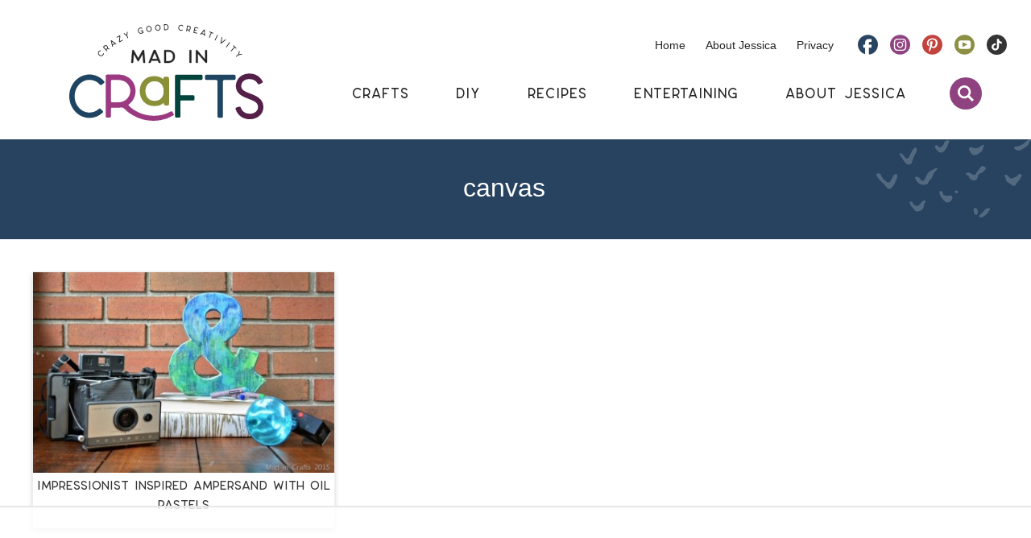

--- FILE ---
content_type: text/html
request_url: https://api.intentiq.com/profiles_engine/ProfilesEngineServlet?at=39&mi=10&dpi=936734067&pt=17&dpn=1&iiqidtype=2&iiqpcid=6646d074-1283-4e0a-99e4-dd23aec1d2e7&iiqpciddate=1767326573021&pcid=aa423713-0fc1-44df-a7d9-f58e7891ab5b&idtype=3&gdpr=0&japs=false&jaesc=0&jafc=0&jaensc=0&jsver=0.33&testGroup=A&source=pbjs&ABTestingConfigurationSource=group&abtg=A&vrref=https%3A%2F%2Fmadincrafts.com%2Ftag%2Fcanvas%2F
body_size: 53
content:
{"abPercentage":97,"adt":1,"ct":2,"isOptedOut":false,"data":{"eids":[]},"dbsaved":"false","ls":true,"cttl":86400000,"abTestUuid":"g_1518b82f-0188-4c1f-a161-3f7139cea15c","tc":9,"sid":570865653}

--- FILE ---
content_type: image/svg+xml
request_url: https://madincrafts.com/wp-content/themes/pmd-madcraft/images/facebook.svg
body_size: -89
content:
<svg id="Layer_1" data-name="Layer 1" xmlns="http://www.w3.org/2000/svg" viewBox="0 0 61.15 59.889"><defs><style>.cls-1{fill:#294461;}</style></defs><path class="cls-1" d="M1921.813,216.947a29.987,29.987,0,0,1,2.78,59.888V255.943h7.644l1.137-9.176h-8.781v-4.216a6.912,6.912,0,0,1,.379-2.789,3.733,3.733,0,0,1,3.158-1.241H1933v-8.927h-8.4a14.293,14.293,0,0,0-5.306.93c-3.791,1.426-5.749,5.022-5.749,10.726v5.517h-5.5v9.176h5.5v19.9a30.216,30.216,0,0,1-22.3-28.952C1891.238,230.276,1904.883,217.009,1921.813,216.947Z" transform="translate(-1891.238 -216.947)"/></svg>

--- FILE ---
content_type: image/svg+xml
request_url: https://madincrafts.com/wp-content/themes/pmd-madcraft/images/search2.svg
body_size: -220
content:
<svg id="Layer_1" data-name="Layer 1" xmlns="http://www.w3.org/2000/svg" viewBox="0 0 24 24"><defs><style>.cls-1{fill:#fff;}</style></defs><path class="cls-1" d="M24.353,22l-2.521,2.521-6.1-6.1a9.819,9.819,0,1,1,4.247-8.088,9.742,9.742,0,0,1-1.727,5.544ZM10.169,3.781A6.54,6.54,0,1,0,16.7,10.332,6.544,6.544,0,0,0,10.169,3.781Z" transform="translate(-0.353 -0.516)"/></svg>

--- FILE ---
content_type: image/svg+xml
request_url: https://madincrafts.com/wp-content/themes/pmd-madcraft/images/tiktok.svg
body_size: 1
content:
<svg id="Layer_1" data-name="Layer 1" xmlns="http://www.w3.org/2000/svg" viewBox="0 0 59.5 59.5"><defs><style>.cls-1{fill:#343434;}</style></defs><path class="cls-1" d="M2069.319,451.686a29.75,29.75,0,1,0,29.75,29.75A29.753,29.753,0,0,0,2069.319,451.686Zm14.925,22.762v4.029a14.06,14.06,0,0,1-8.6-2.923l.029,12.4a10.387,10.387,0,0,1-3.116,7.391,10.606,10.606,0,0,1-5.923,2.962,10.89,10.89,0,0,1-1.6.118,10.634,10.634,0,0,1-6.52-2.2,10.888,10.888,0,0,1-1-.875,10.426,10.426,0,0,1-.47-14.375,10.636,10.636,0,0,1,7.993-3.575,11.029,11.029,0,0,1,1.6.118v5.633a5.018,5.018,0,0,0-4.161,9.071,5.029,5.029,0,0,0,7.61-4.306l.007-8.3V464.448h5.547a8.564,8.564,0,0,0,3.42,6.779,8.56,8.56,0,0,0,5.172,1.728h.016v1.494Z" transform="translate(-2039.569 -451.686)"/></svg>

--- FILE ---
content_type: image/svg+xml
request_url: https://madincrafts.com/wp-content/themes/pmd-madcraft/images/accent6.svg
body_size: 2902
content:
<svg id="Layer_1" data-name="Layer 1" xmlns="http://www.w3.org/2000/svg" viewBox="0 0 410.56 207.907"><defs><style>.cls-1{opacity:0.2;}.cls-2{fill:#fff;}</style></defs><g class="cls-1"><path class="cls-2" d="M2109.179,810.561a15.022,15.022,0,0,1-.934,4.288c-.686,1.534-1.332,3.08-1.969,4.628-1.157,2.813-2.284,5.637-3.56,8.418a58.346,58.346,0,0,1-4.707,8.529c-1.584,2.33-3.347,4.852-6.093,6.409a8.936,8.936,0,0,1-7.187.859c-2.855-.963-4.241-3.135-5.633-5.218a53.5,53.5,0,0,0-6.3-7.744c-2.261-2.3-4.954-4.277-7.255-6.545a56.089,56.089,0,0,1-6.082-7.377c-1.743-2.428-3.755-4.835-5.261-7.36-1.3-2.18-1.361-4.756,1.336-6.28,2.177-1.23,5.04-.388,6.929.829,2.743,1.77,3.879,4.606,5.113,7.158a30.4,30.4,0,0,0,5.293,7.723,42.191,42.191,0,0,0,7.151,6.025c1.761,1.179,4.246,2.7,6.684,2.053,2.986-.788,4.416-4.017,5.595-6.08,1.941-3.393,3.768-6.836,5.585-10.273,1.22-2.3,3.263-5.907,7.008-5.735,3.972.183,3.932,3.265,4.288,5.693C2109.022,811.625,2108.852,808.331,2109.179,810.561Z" transform="translate(-2053.327 -712.207)"/><path class="cls-2" d="M2178.021,833.085c-7.593.642-13.27-4.275-16.922-9.075a48.042,48.042,0,0,1-4.849-8.043c-1.07-2.185-.024-4.543,3.314-4.334a14.7,14.7,0,0,1,7.792,2.864c2.243,1.772,2.755,4.174,4.467,6.2a5.408,5.408,0,0,0,7.073,1.059c1.927-1.422,2.739-4.146,3.866-6a56,56,0,0,0,4.739-9.111,17.94,17.94,0,0,1,4.708-6.9c4.849-4.458,11.826-6.474,17.232-10.318a4.353,4.353,0,0,1,3.292-1.153,2.511,2.511,0,0,1,2.1,2.64c-.268,2.265-2.944,4.148-4.479,5.884a47.711,47.711,0,0,0-9.1,16.563,9.236,9.236,0,0,1-2.55,4.271,46.364,46.364,0,0,0-4.078,3.635c-1.961,2.315-2.488,5.091-4.011,7.569-2.511,4.085-7.516,4.271-12.6,4.253C2173.334,833.481,2187.493,833.117,2178.021,833.085Z" transform="translate(-2053.327 -712.207)"/><path class="cls-2" d="M2160.78,739.634c.2,5.681-4.035,10.8-6.6,15.89a81.434,81.434,0,0,0-5.859,16.168c-1.074,4.062-3.846,8.074-9.749,7.736-5.6-.319-8.809-5.433-11.4-8.827-3.948-5.159-7.475-10.528-11.088-15.844-1-1.467-2.421-5.367,1.031-5.58,2.836-.176,5.639,2.7,7.233,4.287a35.421,35.421,0,0,1,4.5,5.677c1,1.511,2.187,3.161,4.338,3.7,2.218.555,4.9-.036,6.156-1.659,1.146-1.481,1.233-3.337,1.918-4.961,1.325-3.138,3.177-6.191,4.77-9.247s2.984-6.356,5.438-9.055c1.353-1.49,2.835-3.974,5.564-3.607,3.34.449,3.554,3.128,3.748,5.322C2160.891,742.817,2160.625,737.881,2160.78,739.634Z" transform="translate(-2053.327 -712.207)"/><path class="cls-2" d="M2418.22,836.082a6.657,6.657,0,0,1-2.887-1.022q-1.894-1.235-3.791-2.468c-2.367-1.545-4.726-3.1-7.053-4.681-2-1.361-4.743-2.742-5.892-4.695-1.1-1.861-1.062-4.042-1.529-6.039a19.008,19.008,0,0,0-2.47-5.937c-.978-1.545-1.229-3.379.945-4.35s5.06.228,6.605,1.536c1.48,1.255,2.178,2.95,3.4,4.351a10.161,10.161,0,0,0,4.959,3.319,8.973,8.973,0,0,0,5.748-.806c3.909-1.714,8.315-3.388,11.367-6.072,1.477-1.3,2.2-3.278,3.965-4.322a5.662,5.662,0,0,1,5.4.286c4.709,2.476.807,7.136-.881,10.172a47.293,47.293,0,0,1-4.452,6.8c-1.47,1.824-3.213,3.487-4.753,5.27a21.545,21.545,0,0,0-3.519,6.008c-.779,1.812-2.871,2.69-5.168,2.648C2417.7,835.982,2421.019,836.133,2418.22,836.082Z" transform="translate(-2053.327 -712.207)"/><path class="cls-2" d="M2344.3,789.473a10.086,10.086,0,0,1-1.736,2.882c-.873.914-1.676,1.871-2.486,2.821a29.8,29.8,0,0,1-4.82,4.817,15.653,15.653,0,0,1-3.174,1.833c-1.323.567-2.8.841-4.088,1.461a8.34,8.34,0,0,0-4.253,4.537c-.922,2.4-.576,4.952-1.729,7.315a12.231,12.231,0,0,1-5.207,5.349c-4.557,2.423-10.208.42-13.733-2.417a9.026,9.026,0,0,1-3.471-5.439,5.691,5.691,0,0,0-3.718-4.463c-2.106-.892-5.208-1.166-4.944-3.671.26-2.457,3.35-3.849,6.117-4.028,6.271-.407,9.1,5.483,14.692,6.636,4.674.964,6.633-4.433,8.225-6.9,1.683-2.608,3.773-5.024,5.735-7.5,1.006-1.267,1.984-2.551,2.856-3.883a41.765,41.765,0,0,1,2.188-3.658c3.91-4.816,12.491.044,13.546,4.3C2343.945,790.19,2343.507,786.274,2344.3,789.473Z" transform="translate(-2053.327 -712.207)"/><path class="cls-2" d="M2313.734,754.374c-1.818-.514-3.331-.6-4.837-1.7a24.423,24.423,0,0,1-4.181-3.869,24.728,24.728,0,0,1-4.964-9.448c-.433-1.536-.983-3.112.418-4.43,1.274-1.2,3.438-1.622,5.319-1.658,2.17-.042,3.9,1.33,5.86,1.958a17.386,17.386,0,0,0,5.975.858,19.753,19.753,0,0,0,10.443-3.89,37.309,37.309,0,0,1,5.227-3.589c1.335-.642,3.825-2.324,5.44-1.583,2.06.948-.044,3.3-.484,4.509a47.087,47.087,0,0,0-1.433,5.971,14.394,14.394,0,0,1-4.1,6.908,38.834,38.834,0,0,1-8.933,6.7c-2.825,1.564-6.235,3.157-9.746,3.26C2312.856,754.126,2321.458,754.148,2313.734,754.374Z" transform="translate(-2053.327 -712.207)"/><path class="cls-2" d="M2161.868,904.123c-2.047-.051-4.475-.305-5.7-1.806-1.259-1.54-2.221-3.223-3.548-4.744-2.7-3.093-5.8-5.989-7.895-9.4a31.068,31.068,0,0,1-2.382-5.556c-.639-1.7-1.182-3.663,1.132-4.671,2.6-1.13,4.5.295,5.638,2.117,1.1,1.771,1.713,3.593,3.256,5.183,2.64,2.72,7.284,5.387,11.591,3.521,2.288-.992,3.881-2.847,5.428-4.476,1.729-1.82,3.358-3.7,5.032-5.555,1.32-1.463,2.661-3.269,4.823-3.989,2.115-.7,4.226,0,4.841,1.793.719,2.088-1.292,3.475-2.341,5.245a20.445,20.445,0,0,0-2.266,6.026c-.477,2.129-.509,4.368-1.188,6.458a11.863,11.863,0,0,1-3.473,5.023,19.269,19.269,0,0,1-12.943,4.832C2159.534,904.065,2169.351,904.32,2161.868,904.123Z" transform="translate(-2053.327 -712.207)"/><path class="cls-2" d="M2247,717.212c-3.2,7.494-5.313,15.39-10.169,22.35-2.113,3.028-4.733,6.354-9.032,7.49a11.64,11.64,0,0,1-9.932-2.088c-3.569-2.719-6.022-6.869-8.159-10.388-.849-1.4-1.579-3.049-.766-4.576a4.85,4.85,0,0,1,4.814-2.148c4.076.714,4.393,6.816,9.437,5.512a13.564,13.564,0,0,0,5.11-3.2,16.2,16.2,0,0,0,3.537-4.071c1.908-3.285,1.131-7.081,5.228-9.377,2.463-1.38,9.373-3.414,9.932.5C2243.169,726.173,2246.757,715.518,2247,717.212Z" transform="translate(-2053.327 -712.207)"/><path class="cls-2" d="M2255.318,867.355c.1,3.146-1.841,6.282-4.26,8.656-2.35,2.306-6.018,4.634-9.952,4.154-4.066-.5-7.2-4.095-9.647-6.5A39.22,39.22,0,0,1,2225.3,866a40.246,40.246,0,0,1-3.933-9.078c-.84-2.749-1.948-6.633,3.078-6.849a5.693,5.693,0,0,1,4.9,2.35c.885,1.252.352,2.75.562,4.135.464,3.058,3.193,4.149,6.538,4.951a24.616,24.616,0,0,0,6.983,1.106c2.25-.112,4.136-1.24,6.359-1.341,4.121-.186,5.449,3.357,5.534,6.083C2255.472,872.268,2255.165,862.5,2255.318,867.355Z" transform="translate(-2053.327 -712.207)"/><path class="cls-2" d="M2430.808,741.892a15.114,15.114,0,0,1-10.045-3.945c-2.348-2.074-2.082-5.374,1.486-6.359a40.2,40.2,0,0,1,4.853-.688,36.955,36.955,0,0,0,5.655-1.282,39.029,39.029,0,0,0,10.107-4.914,71.477,71.477,0,0,0,8.512-7.029c2.272-2.09,5.636-5.271,9.349-5.463,1.58-.081,3.7.712,3.035,2.265-.288.663-1.231,1.194-1.762,1.738a14.659,14.659,0,0,0-1.859,2.356c-1.821,2.854-2,6.359-4.142,9.036a25.021,25.021,0,0,1-5.362,4.459c-2.1,1.462-4.234,2.882-6.39,4.285-2.124,1.381-4.215,2.9-6.47,4.134a14.191,14.191,0,0,1-6.967,1.407C2428.111,741.89,2433.474,741.918,2430.808,741.892Z" transform="translate(-2053.327 -712.207)"/><path class="cls-2" d="M2331.54,920.114c-2.493-.105-4.8-1-5.317-3.159-.558-2.324,2.606-3.709,4.281-5.217,4.081-3.673,7.014-8.035,10.8-11.893a13.96,13.96,0,0,1,6.213-3.919c2.371-.658,5.758-1.141,7.221,1.01,1.31,1.924-1.636,4.383-2.793,5.939-1.737,2.335-3.449,4.684-5.276,6.976a29.8,29.8,0,0,1-6.539,6.6,26.8,26.8,0,0,1-8.585,3.659C2329.252,920.018,2336.023,919.025,2331.54,920.114Z" transform="translate(-2053.327 -712.207)"/><path class="cls-2" d="M2322.781,905.522a15.873,15.873,0,0,1-1.274,5.28c-.588,1.081-2.086,3.133-3.863,2.634-1.7-.476-2.839-2.312-3.554-3.516a17.061,17.061,0,0,1-2.219-6.577c-.281-2.21-.372-4.984.69-7.08a4.037,4.037,0,0,1,5.562-1.287c1.77,1.026,2.662,3,3.323,4.6a15.879,15.879,0,0,1,1.335,5.947C2322.357,908.14,2322.775,902.253,2322.781,905.522Z" transform="translate(-2053.327 -712.207)"/><path class="cls-2" d="M2270.35,852.624c-.326,2.086-2.06,3.478-4.731,2.988-2.487-.455-4.26-2.079-4.187-4.188s2.222-3.158,4.659-2.935c2.759.253,4.26,1.952,4.259,4.135C2270.025,854.705,2270.351,850.185,2270.35,852.624Z" transform="translate(-2053.327 -712.207)"/></g></svg>

--- FILE ---
content_type: text/plain; charset=utf-8
request_url: https://ads.adthrive.com/http-api/cv2
body_size: 4192
content:
{"om":["01x8l5qr","021u327u","07qjzu81","09fxihtf","0d9160c3-7424-466b-a0e8-0741bb54b8b2","0gpaphas","0sm4lr19","0wh4xa8n","1","1007_3i2ay437","1029_9m0ajsmk","1029_a3f4g749","1029_dfomfc7l","1029_disy356v","1029_h7w0s8xv","1029_jgzurljh","1029_r2owmx39","1029_tb95u9ny","1029_wnj7sgch","110_576857699833602496","11142692","11509227","1185:1609898140","11896988","12123650","12124281","12136802","12139138","12139147","124843_7","124844_16","125214_6","125216_6","1610306283","17_24767562","1cmuj15l","1kpjxj5u","1r7rfn75","2009p7wr","202430_200_EAAYACog7t9UKc5iyzOXBU.xMcbVRrAuHeIU5IyS9qdlP9IeJGUyBMfW1N0_","206_262592","20j1xtjb","2132:43435717","2132:45603137","2179:581953605305807981","2249:553781814","2249:553782314","2249:696660735","2307:01x8l5qr","2307:0wh4xa8n","2307:2009p7wr","2307:3o9hdib5","2307:5ykyndnm","2307:6wbm92qr","2307:7o1v5f83","2307:cuudl2xr","2307:cv2huqwc","2307:cymho2zs","2307:gr5ebkbl","2307:hq1lgid0","2307:iv075zbz","2307:jrqswq65","2307:kf4dd8e6","2307:ouycdkmq","2307:quk7w53j","2307:ubjltf5y","2307:zl4jfyt5","2307:zt1eayte","2307:zu18zf5y","2409_25495_176_CR52092921","2409_25495_176_CR52092956","2409_25495_176_CR52141674","2409_25495_176_CR52153849","2409_25495_176_CR52186411","2409_91366_409_216494","24594062","25048612","25048614","25048618","25048620","25_13mvd7kb","25_1q26ddsf","25_52qaclee","25_53v6aquw","25_65vkmfz1","25_67lvjel9","25_8b5u826e","25_9m0ajsmk","25_bbcfdfhy","25_disy356v","25_eqfoi27l","25_ffnlozl7","25_fqlrg1ky","25_hueqprai","25_ib7yj9pz","25_j9pn9mau","25_jgzurljh","25_lp1gv88s","25_lwc1v8la","25_ni44tv5u","25_otmpulbi","25_r2owmx39","25_sgaw7i5o","25_tb95u9ny","25_ti0s3bz3","25_utberk8n","25_ybpe6t9k","25_yi6qlg3p","25_ztlksnbe","26210676","2715_9888_262594","2760:176_CR52092921","2760:176_CR52153848","2760:176_CR52153849","2760:176_CR52186411","2760:176_CR52186412","2760:176_CR52188001","28152873","29127984","29246398","29257601","29414696","29414711","2974:7799210","2974:8124925","2974:8154407","2nnhfnl4","303f7fbf-aa26-4596-8fa9-368b68ad244b","33419374","33604871","3490:CR52092919","3490:CR52092921","3490:CR52175340","3490:CR52178315","3490:CR52178316","3490:CR52186411","3490:CR52186412","3490:CR52190519","3565c50e-210e-4d26-9501-e34fa8cd4b42","35e0p0kr","3658_21920_vosqszns","3658_26587_0wh4xa8n","3658_26587_T26165990","3658_590920_vzfpairj","3658_87164_zl4jfyt5","381513943572","39724743","3LMBEkP-wis","3ec36ae4-9009-4118-a489-e15c0140c5ae","3ht3x9kw","3i2ay437","3o9hdib5","3ojohq18","409_189397","409_192565","409_216406","409_216416","409_220169","409_223589","409_225990","409_226322","409_226326","409_226332","409_227223","409_230717","40e99f70-c9d7-4d94-b129-a39119434c79","428ouefm","44228426","45152596","458901553568","46_12123650","485027845327","49065887","49i1fha2","4aqwokyz","4b5e88ef-233d-4629-902e-1328a7afc019","4evupkbi","4fk9nxse","4qxmmgd2","4zai8e8t","52136747","521_425_203620","521_425_203621","521_425_203623","521_425_203624","521_425_203692","521_425_203708","521_425_203877","521_425_203892","521_425_203893","521_425_203897","521_425_203946","522_119_6100001","53214401","53v6aquw","5510:1cmuj15l","5510:cymho2zs","5510:gr5ebkbl","5510:ouycdkmq","5510:quk7w53j","55116643","55116649","5532:553781814","5532:553782314","5532:696659754","5532:696660735","555_165_785326944648","5563_66529_OADD2.7353040902703_13KLDS4Y16XT0RE5IS","5563_66529_OADD2.7353040902704_12VHHVEFFXH8OJ4LUR","5563_66529_OAIP.1c76eaab97db85bd36938f82604fa570","55726194","557_409_220344","557_409_220348","557_409_220354","557_409_223589","557_409_228348","557_409_228349","557_409_228350","557_409_228363","557_409_230714","55826909","558_93_5ykyndnm","558_93_szkvoo3x","560_74_17893789","565599504","56635908","56706675","5670:8124927","56861790","5700:553781814","5926504433","598359809892","5df4e181-35fe-4521-bcfd-cb6d6272d268","5jfygdez","5ykyndnm","6026534513","6026534519","6026576299","603485497","61085224","61593903","61916211","61916223","61916225","61916229","61932284","61932920","61932925","61932933","61932938","61932957","61961830","622926929","626973455","62797253","628013471","628013474","628153170","628153173","628222860","628359076","628444259","628444433","628444439","628456307","628456313","628456382","628622163","628622166","628622172","628622241","628622244","628622247","628622250","628683371","628687043","628687157","628687463","628803013","628841673","629007394","629009180","629167998","629168001","629168010","629168565","629171196","629171202","629803897","641913066","659216891404","659713728691","678363109","683692339","683738007","683738706","684137347","684141613","688078501","695879875","696332890","697189963","697486204","699812344","699812857","699813340","699824707","6mrds7pc","6tj9m7jw","6wbm92qr","700109391","700109393","701016376","701817881","701838252","701841418","728305325415","7414_121891_6200711","7799210","784880274628","784880274655","784880276395","786935973586","790703534087","7969_149355_43435717","7ca6303e-9742-4991-8d85-624e3e0a7881","7cmeqmw8","7e1f8506-efcb-4e87-9087-8831f03b111a","7pzlveuk","7qevw67b","7s82759r","8124925","8124927","81407367","8152859","8152878","8152879","8337fa2b-3c56-4de4-a8aa-d56fc229614c","8b5u826e","8iqvvc5u","8qepm9rj","8tcbo60v","9057/1ed2e1a3f7522e9d5b4d247b57ab0c7c","936b2d50-0538-46ea-a345-8d7ef17e0167","93_1cmuj15l","93_34eys5wu","93_4fk9nxse","93_k6mxdk4o","93_kf4dd8e6","93_ouycdkmq","93_quk7w53j","93_zl4jfyt5","9cnmohnn","9rr0nhb7","9w5l00h3","FjHk_zt90Qg","FrzJkSijrAk","HFN_IsGowZU","Jj1pqTXGkjY","M3wrjfu1ync","NbIJQmcQ6AI","a0oxacu8","a3fs8a8c","a3wsgkv3","a7d21814-c37a-4bdd-a004-21327842797f","a843e402-6133-47cd-a06c-4d2818c828e0","b0640d5f-5165-4942-b40e-5353efc74a7f","b14aa964-def1-4e70-8e70-2be5b0b1b569","b51e48e9-69f0-456c-bb5d-10f175cdef86","bdvl0n5e","bj4kmsd6","bpecuyjx","cr-97pzzgzrubqk","cuudl2xr","cv2huqwc","cymho2zs","d4cs85q7","djmuaamh","dpjydwun","dzn3z50z","e1d7aca9-a6f0-4bd7-ad37-a73fadbae415","e7fd69ee-9b0d-44d7-9ed8-f15625306f92","eu7e5f0l","evhzfywe","f3h9fqou","f4mzy3ym","fb63vvou","gr5ebkbl","hbewsx5b","hq1lgid0","iv075zbz","jci9uj40","jk2989x63yf","jk9x63yf","jnn8cnz2","jrqswq65","jy61oxfj","k1mcz4wq","k91k5sw2","kdhc7l4k","kecbwzbd","kf4dd8e6","kk5768bd","knoebx5v","kxwn3npu","kzkqnkpi","l0qkeplj","lmi8pfvy","lqiw3pif","lxf6ue2i","m8bu8w55","mmr74uc4","mohri2dm","mznp7ktv","nz2fsffg","o5xj653n","ofpwho6l","oj70mowv","op9gtamy","ouycdkmq","p0noqqn9","pefxr7k2","pil09nx4","poc1p809","pzgycrjs","q1tdTfCk8Lw","q5bj4mn7","q9I-eRux9vU","qM1pWMu_Q2s","qppjk2r4","qqvgscdx","quk7w53j","qxyyieje","rghuhfhl","rk5pkdan","rrlikvt1","scpvMntwtuw","sdeo60cf","srkjtbx2","sv1ilxxi","swi09btj","ti0s3bz3","u3i8n6ef","ubjltf5y","ujl9wsn7","utberk8n","uwon4xgh","uykfdhoc","vosqszns","wf9qekf0","x61c6oxa","x716iscu","xdaezn6y","yi6qlg3p","zl2984jfyt5","zl4jfyt5","zu18zf5y","zwzjgvpw","7979132","7979135"],"pmp":[],"adomains":["1md.org","a4g.com","about.bugmd.com","acelauncher.com","adameve.com","adelion.com","adp3.net","advenuedsp.com","aibidauction.com","aibidsrv.com","akusoli.com","allofmpls.org","arkeero.net","ato.mx","avazutracking.net","avid-ad-server.com","avid-adserver.com","avidadserver.com","aztracking.net","bc-sys.com","bcc-ads.com","bidderrtb.com","bidscube.com","bizzclick.com","bkserving.com","bksn.se","brightmountainads.com","bucksense.io","bugmd.com","ca.iqos.com","capitaloneshopping.com","cdn.dsptr.com","clarifion.com","cotosen.com","cs.money","cwkuki.com","dallasnews.com","dcntr-ads.com","decenterads.com","derila-ergo.com","dhgate.com","dhs.gov","digitaladsystems.com","displate.com","doyour.bid","dspbox.io","envisionx.co","ezmob.com","fmlabsonline.com","g123.jp","g2trk.com","gadgetslaboratory.com","gadmobe.com","getbugmd.com","goodtoknowthis.com","gov.il","grosvenorcasinos.com","guard.io","hero-wars.com","holts.com","howto5.io","http://bookstofilm.com/","http://countingmypennies.com/","http://fabpop.net/","http://folkaly.com/","http://gameswaka.com/","http://gowdr.com/","http://gratefulfinance.com/","http://outliermodel.com/","http://profitor.com/","http://tenfactorialrocks.com/","http://trace-eu.mediago.io/","http://vovviral.com/","https://instantbuzz.net/","https://www.royalcaribbean.com/","ice.gov","imprdom.com","justanswer.com","liverrenew.com","longhornsnuff.com","lovehoney.com","lowerjointpain.com","lymphsystemsupport.com","meccabingo.com","media-servers.net","medimops.de","miniretornaveis.com","mobuppsrtb.com","motionspots.com","mygrizzly.com","myiq.com","myrocky.ca","national-lottery.co.uk","nbliver360.com","ndc.ajillionmax.com","nibblr-ai.com","niutux.com","nordicspirit.co.uk","notify.nuviad.com","notify.oxonux.com","own-imp.vrtzads.com","paperela.com","parasiterelief.com","peta.org","pfm.ninja","pixel.metanetwork.mobi","pixel.valo.ai","plannedparenthood.org","plf1.net","plt7.com","pltfrm.click","printwithwave.co","privacymodeweb.com","rangeusa.com","readywind.com","reklambids.com","ri.psdwc.com","royalcaribbean.com","royalcaribbean.com.au","rtb-adeclipse.io","rtb-direct.com","rtb.adx1.com","rtb.kds.media","rtb.reklambid.com","rtb.reklamdsp.com","rtb.rklmstr.com","rtbadtrading.com","rtbsbengine.com","rtbtradein.com","saba.com.mx","securevid.co","seedtag.com","servedby.revive-adserver.net","shift.com","simple.life","smrt-view.com","swissklip.com","taboola.com","tel-aviv.gov.il","temu.com","theoceanac.com","track-bid.com","trackingintegral.com","trading-rtbg.com","trkbid.com","truthfinder.com","unoadsrv.com","usconcealedcarry.com","uuidksinc.net","vabilitytech.com","vashoot.com","vegogarden.com","viewtemplates.com","votervoice.net","vuse.com","waardex.com","wapstart.ru","wdc.go2trk.com","weareplannedparenthood.org","webtradingspot.com","www.royalcaribbean.com","xapads.com","xiaflex.com","yourchamilia.com"]}

--- FILE ---
content_type: image/svg+xml
request_url: https://madincrafts.com/wp-content/themes/pmd-madcraft/images/pinterest.svg
body_size: 256
content:
<svg id="Layer_1" data-name="Layer 1" xmlns="http://www.w3.org/2000/svg" viewBox="0 0 61.149 59.951"><defs><style>.cls-1{fill:#c2423c;}</style></defs><path class="cls-1" d="M1990.781,451.143a30.109,30.109,0,0,1,30.576,29.944c0,16.553-13.646,30.006-30.576,30.006s-30.574-13.453-30.574-30.006C1960.207,464.472,1973.852,451.205,1990.781,451.143Zm-5.243,45.505a62.581,62.581,0,0,0,2.085-8.06,21.739,21.739,0,0,1,2.654,1.736,5.537,5.537,0,0,0,2.968.93c4.675.249,8.212-1.487,10.614-5.517a18.7,18.7,0,0,0,2.715-12.834,11.421,11.421,0,0,0-6.128-8.989,19.957,19.957,0,0,0-11.938-2.108,15.4,15.4,0,0,0-9.666,4.278,13.609,13.609,0,0,0-4.611,9.609v.93a12.765,12.765,0,0,0,1.389,5.58,6.521,6.521,0,0,0,4.549,3.1c1.011-1.736,1.263-3.162.379-3.906a4.406,4.406,0,0,1-1.327-2.976,10.262,10.262,0,0,1,1.2-7,12.459,12.459,0,0,1,4.99-4.712,12.31,12.31,0,0,1,6.759-1.364,10.25,10.25,0,0,1,6.444,2.914,8.919,8.919,0,0,1,2.211,5.332,16.482,16.482,0,0,1-.442,6.571,15.076,15.076,0,0,1-3.159,5.394c-1.326,1.488-2.969,1.736-5.054,1.364-1.894-.31-2.843-1.24-2.716-2.79a24.871,24.871,0,0,1,1.011-4.9c.442-1.8,1.011-3.534,1.264-5.145.189-1.613-.253-2.79-1.9-3.349-2.527-.929-4.422,0-5.5,2.853a8.281,8.281,0,0,0,.064,7.253,95.537,95.537,0,0,1-2.464,10.229,27.3,27.3,0,0,0-.632,11.47A11.428,11.428,0,0,0,1985.538,496.648Z" transform="translate(-1960.207 -451.142)"/></svg>

--- FILE ---
content_type: image/svg+xml
request_url: https://madincrafts.com/wp-content/themes/pmd-madcraft/images/instagram.svg
body_size: 438
content:
<svg id="Layer_1" data-name="Layer 1" xmlns="http://www.w3.org/2000/svg" viewBox="0 0 61.149 59.89"><defs><style>.cls-1{fill:#904381;}</style></defs><path class="cls-1" d="M1950.348,451.143a30.057,30.057,0,0,1,30.575,29.882c0,16.615-13.646,30.006-30.575,30.006s-30.574-13.391-30.574-30.006S1933.418,451.143,1950.348,451.143Zm-18.888,33.974c0,1.426.126,2.79.19,4.154a10.593,10.593,0,0,0,10.423,10.167c1.327.062,2.779.124,4.17.124h4.168c1.326,0,2.716.124,4.169,0,1.39-.062,2.843-.062,4.232-.124a10.051,10.051,0,0,0,7.139-3.038,9.784,9.784,0,0,0,3.158-7.129c.127-2.666.19-5.456.19-8.246s-.126-5.58-.19-8.246a9.649,9.649,0,0,0-3.158-7.129,9.807,9.807,0,0,0-7.139-2.976c-1.515-.062-2.9-.124-4.358-.124h-8.338c-1.454,0-2.843.124-4.233.124a10.208,10.208,0,0,0-7.075,2.914,10.412,10.412,0,0,0-3.158,7.067c-.064,1.241-.064,2.666-.19,4.092-.063,1.3-.063,2.728-.063,4.154S1931.46,483.691,1931.46,485.117Zm3.6-12.338a7.825,7.825,0,0,1,2.085-4.835,8.074,8.074,0,0,1,4.927-1.984c1.2-.062,2.589.062,3.917-.062,1.453-.062,2.842-.062,4.3-.062s2.842.062,4.232.062c1.453,0,2.78,0,4.043.062a7.532,7.532,0,0,1,5.054,2.108,7.179,7.179,0,0,1,2.084,4.9c.127,2.418.19,5.084.19,8.06,0,2.852-.126,5.58-.19,8.184a6.389,6.389,0,0,1-2.084,4.836,7.8,7.8,0,0,1-5.054,2.045q-1.894.186-3.98.186h-8.337c-1.454,0-2.843-.062-4.107-.186a7.841,7.841,0,0,1-4.928-2.045,7.079,7.079,0,0,1-2.147-4.96c-.19-2.294-.253-5.146-.253-8.122C1934.808,477.925,1934.871,475.259,1935.061,472.779Zm8.528,15a8.907,8.907,0,0,0,6.759,2.851,9.1,9.1,0,0,0,6.759-2.851,9.517,9.517,0,1,0-16.424-6.634A9.545,9.545,0,0,0,1943.589,487.783Zm2.337-11.1a6.336,6.336,0,0,1,8.843,0,6.061,6.061,0,0,1,1.77,4.464,5.514,5.514,0,0,1-1.77,4.216,6.185,6.185,0,0,1-8.843,0,5.516,5.516,0,0,1-1.768-4.216A6.063,6.063,0,0,1,1945.926,476.685Zm14.15-2.975c1.579,0,2.274-.745,2.274-2.17,0-1.55-.695-2.17-2.274-2.17-1.453,0-2.211.62-2.211,2.17A1.954,1.954,0,0,0,1960.076,473.71Z" transform="translate(-1919.774 -451.142)"/></svg>

--- FILE ---
content_type: image/svg+xml
request_url: https://madincrafts.com/wp-content/themes/pmd-madcraft/images/submark.svg
body_size: 2290
content:
<svg id="Layer_1" data-name="Layer 1" xmlns="http://www.w3.org/2000/svg" viewBox="0 0 455.922 285.03"><defs><style>.cls-1{fill:#9b3b82;}.cls-2{fill:#899037;}.cls-3{fill:#1f4562;}.cls-4{fill:#242424;}</style></defs><path class="cls-1" d="M1864.915,1325.551l-7.623,99.048a5.031,5.031,0,0,1-5.019,4.646h-9.524a5.034,5.034,0,0,1-5.019-5.421l11.294-146.685a5.027,5.027,0,0,1,5.018-4.648h6.54a5.034,5.034,0,0,1,4.5,2.774l47.715,94.9a1.708,1.708,0,0,0,3.052,0l47.715-94.9a5.038,5.038,0,0,1,4.5-2.774h6.543a5.038,5.038,0,0,1,5.018,4.648l11.294,146.685a5.033,5.033,0,0,1-5.021,5.421h-9.522a5.035,5.035,0,0,1-5.019-4.646l-7.626-99.044a1.708,1.708,0,0,0-3.229-.638l-41.681,82.9a5.034,5.034,0,0,1-9,0l-41.683-82.9A1.709,1.709,0,0,0,1864.915,1325.551Z" transform="translate(-1837.715 -1145.213)"/><path class="cls-2" d="M2031.709,1328.4v98.174c0,1.868-2.261,3.381-5.05,3.381H2017.2c-2.789,0-5.05-1.513-5.05-3.381V1328.4c0-1.867,2.261-3.381,5.05-3.381h9.462C2029.448,1325.018,2031.709,1326.532,2031.709,1328.4Z" transform="translate(-1837.715 -1145.213)"/><path class="cls-2" d="M2031.709,1299.118v16.157c0,.307-2.261.556-5.05.556H2017.2c-2.789,0-5.05-.249-5.05-.556v-16.157c0-.307,2.261-.557,5.05-.557h9.462C2029.448,1298.561,2031.709,1298.811,2031.709,1299.118Z" transform="translate(-1837.715 -1145.213)"/><path class="cls-3" d="M2064.942,1351.031c0,32.888,24.261,59.646,54.087,59.646a50.793,50.793,0,0,0,34.062-13.322,5.018,5.018,0,0,1,6.787.145l6.882,6.536a5.076,5.076,0,0,1-.106,7.433,70.219,70.219,0,0,1-47.625,18.774c-40.611,0-73.653-35.532-73.653-79.212s33.037-79.216,73.653-79.216c20.105,0,39.132,8.745,52.981,24.172a5.07,5.07,0,0,1-.634,7.394l-7.488,5.836a5.028,5.028,0,0,1-6.8-.544c-10.1-11.044-23.748-17.291-38.064-17.291C2089.2,1291.382,2064.942,1318.139,2064.942,1351.031Z" transform="translate(-1837.715 -1145.213)"/><path class="cls-4" d="M1936.5,1175.939l5.931,21.29a1.118,1.118,0,0,1-.7,1.352l-1.992.724a1.12,1.12,0,0,1-1.461-.753l-8.782-31.527a1.119,1.119,0,0,1,.7-1.355l1.368-.5a1.119,1.119,0,0,1,1.151.239l17.188,16.218a.379.379,0,0,0,.638-.231l2.767-23.47a1.123,1.123,0,0,1,.73-.922l1.368-.5a1.121,1.121,0,0,1,1.4.591l13.506,29.813a1.118,1.118,0,0,1-.638,1.515l-1.991.724a1.123,1.123,0,0,1-1.4-.59l-9.119-20.131a.38.38,0,0,0-.724.113l-2.417,20.5a1.119,1.119,0,0,1-1.881.683l-15.013-14.166A.38.38,0,0,0,1936.5,1175.939Z" transform="translate(-1837.715 -1145.213)"/><path class="cls-4" d="M1988.1,1178.986l-.975,4.764a1.136,1.136,0,0,1-.938.891l-2.2.34a1.131,1.131,0,0,1-1.282-1.346l6.964-33.991a1.453,1.453,0,0,1,1.206-1.148l2.168-.335a1.455,1.455,0,0,1,1.5.729l16.909,30.3a1.133,1.133,0,0,1-.817,1.671l-2.2.341a1.135,1.135,0,0,1-1.163-.567l-2.371-4.247a1.131,1.131,0,0,0-1.162-.567l-14.7,2.273A1.131,1.131,0,0,0,1988.1,1178.986Zm4.631-22.612-3.4,16.593a.494.494,0,0,0,.559.589l11.654-1.8a.494.494,0,0,0,.356-.73l-8.254-14.79A.494.494,0,0,0,1992.727,1156.374Z" transform="translate(-1837.715 -1145.213)"/><path class="cls-4" d="M2051.07,1163.3c-.145,5.624-2,10.16-5.353,13.116-3.022,2.662-7.171,4-12,3.876l-8.291-.215a1.124,1.124,0,0,1-1.094-1.153l.85-32.618a1.124,1.124,0,0,1,1.152-1.094l8.292.216c4.842.126,8.915,1.662,11.777,4.446C2049.649,1153.029,2051.218,1157.546,2051.07,1163.3Zm-4.353-.114c.295-11.38-7.521-13.283-12.208-13.406l-4.722-.123a.341.341,0,0,0-.349.332l-.663,25.48a.34.34,0,0,0,.331.349l4.723.124C2038.516,1176.064,2046.421,1174.568,2046.717,1163.187Z" transform="translate(-1837.715 -1145.213)"/><path class="cls-4" d="M2107.76,1157.958l-9.294,31.262a1.126,1.126,0,0,1-1.4.757l-2.017-.6a1.124,1.124,0,0,1-.756-1.4l9.3-31.263a1.123,1.123,0,0,1,1.4-.757l2.018.6A1.124,1.124,0,0,1,2107.76,1157.958Z" transform="translate(-1837.715 -1145.213)"/><path class="cls-4" d="M2137.649,1195.058l9.747-21.49a1.12,1.12,0,0,1,1.483-.559l1.924.873a1.121,1.121,0,0,1,.559,1.483l-13.481,29.722a1.121,1.121,0,0,1-1.484.557l-1.076-.488a1.124,1.124,0,0,1-.628-.76l-7.093-29.848a.381.381,0,0,0-.717-.069l-9.636,21.251a1.12,1.12,0,0,1-1.484.558l-1.924-.872a1.12,1.12,0,0,1-.557-1.483l13.477-29.722a1.121,1.121,0,0,1,1.484-.559l.891.4a1.115,1.115,0,0,1,.627.761l7.171,30.172A.381.381,0,0,0,2137.649,1195.058Z" transform="translate(-1837.715 -1145.213)"/><path class="cls-4" d="M2187.014,1218.544c-4.883,5.45-4.838,13.484.1,17.915a11.307,11.307,0,0,0,7.622,2.851,1.115,1.115,0,0,1,1.1,1.031l.168,2.106a1.127,1.127,0,0,1-1.121,1.215,15.622,15.622,0,0,1-10.677-3.962c-6.729-6.031-6.926-16.825-.439-24.062s17.237-8.218,23.967-2.185a15.81,15.81,0,0,1,5.188,11.873,1.129,1.129,0,0,1-1.2,1.131l-2.107-.146a1.117,1.117,0,0,1-1.044-1.1,11.476,11.476,0,0,0-3.739-8.516C2199.892,1212.264,2191.9,1213.094,2187.014,1218.544Z" transform="translate(-1837.715 -1145.213)"/><path class="cls-4" d="M2219.968,1264.314l-3.143,8.772a1.153,1.153,0,0,1-1.989.325l-1.5-1.894a1.148,1.148,0,0,1-.18-1.1l3.029-8.454a.411.411,0,0,0-.119-.452,13.328,13.328,0,0,1-1.7-1.784l-3.2-4.051a.417.417,0,0,0-.583-.066l-5.137,4.058a1.153,1.153,0,0,1-1.619-.19l-1.27-1.607a1.152,1.152,0,0,1,.19-1.618l25.519-20.165a1.154,1.154,0,0,1,1.619.188l5.3,6.707a13.509,13.509,0,0,1-1.951,18.859,13.359,13.359,0,0,1-12.737,2.227A.417.417,0,0,0,2219.968,1264.314Zm9.994-5.46a9.014,9.014,0,0,0,1.953-13l-3.2-4.05a.415.415,0,0,0-.583-.067l-13.479,10.649a.414.414,0,0,0-.068.583l3.1,3.923A9.108,9.108,0,0,0,2229.962,1258.854Z" transform="translate(-1837.715 -1145.213)"/><path class="cls-4" d="M2231.01,1288.5l-4.812.682a1.131,1.131,0,0,1-1.154-.582l-1.062-1.96a1.132,1.132,0,0,1,.837-1.66l34.347-4.871a1.46,1.46,0,0,1,1.486.749l1.046,1.931a1.455,1.455,0,0,1-.186,1.653l-22.845,26.107a1.132,1.132,0,0,1-1.848-.207l-1.061-1.959a1.131,1.131,0,0,1,.143-1.284l3.2-3.659a1.133,1.133,0,0,0,.144-1.286l-7.081-13.074A1.13,1.13,0,0,0,2231.01,1288.5Zm22.849-3.243-16.767,2.378a.5.5,0,0,0-.366.726l5.615,10.366a.494.494,0,0,0,.806.092l11.153-12.745A.5.5,0,0,0,2253.859,1285.26Z" transform="translate(-1837.715 -1145.213)"/><path class="cls-4" d="M2277.951,1333.254l-5.334-15.628a.339.339,0,0,0-.432-.211l-11.037,3.766a.342.342,0,0,0-.212.432l3.226,9.448a1.124,1.124,0,0,1-.7,1.426l-1.993.681a1.123,1.123,0,0,1-1.425-.7l-3.225-9.448a.343.343,0,0,0-.432-.212l-11.743,4.009a1.125,1.125,0,0,1-1.427-.7l-.679-1.992a1.123,1.123,0,0,1,.7-1.426l30.919-10.554a1.125,1.125,0,0,1,1.427.7l6.486,19a1.124,1.124,0,0,1-.7,1.427l-1.992.68A1.124,1.124,0,0,1,2277.951,1333.254Z" transform="translate(-1837.715 -1145.213)"/><path class="cls-4" d="M2255.276,1366.344l28.075-4.768a1.12,1.12,0,0,0,.917-1.291l-1.326-7.81a1.12,1.12,0,0,1,.916-1.292l2.084-.354a1.119,1.119,0,0,1,1.291.916L2291,1373.91a1.121,1.121,0,0,1-.917,1.292l-2.083.354a1.12,1.12,0,0,1-1.292-.917l-1.334-7.852a1.12,1.12,0,0,0-1.291-.918l-28.075,4.77a1.12,1.12,0,0,1-1.292-.918l-.355-2.084A1.122,1.122,0,0,1,2255.276,1366.344Z" transform="translate(-1837.715 -1145.213)"/><path class="cls-4" d="M2266.824,1411.7c3.319-.188,4.57-3.076,6.337-7.776,1.669-4.441,3.747-9.966,9.851-10.31,3.852-.217,10.135,2.331,10.6,10.092.3,5.079-1.756,9.017-5.967,11.461a1.175,1.175,0,0,1-1.631-.465l-.968-1.9a1.106,1.106,0,0,1,.439-1.454c2.686-1.608,3.847-3.982,3.645-7.391-.366-6.135-5.8-6-5.854-6-3,.169-4.2,2.941-5.89,7.452-1.721,4.575-3.862,10.27-10.3,10.633-6.462.364-10.163-4.866-10.482-10.217a11.637,11.637,0,0,1,7.983-12.274,1.166,1.166,0,0,1,1.519.746l.6,2.043a1.114,1.114,0,0,1-.691,1.348c-2.31.888-5.216,2.982-4.924,7.886C2261.267,1408.67,2263.142,1411.905,2266.824,1411.7Z" transform="translate(-1837.715 -1145.213)"/></svg>

--- FILE ---
content_type: text/plain
request_url: https://rtb.openx.net/openrtbb/prebidjs
body_size: -83
content:
{"id":"bfacc080-c967-48c7-a628-e3ed8acd6bce","nbr":0}

--- FILE ---
content_type: image/svg+xml
request_url: https://madincrafts.com/wp-content/themes/pmd-madcraft/images/header.svg
body_size: 4557
content:
<svg id="Layer_1" data-name="Layer 1" xmlns="http://www.w3.org/2000/svg" viewBox="0 0 600 298.445"><defs><style>.cls-1,.cls-8{fill:#242424;}.cls-1{stroke:#242424;stroke-miterlimit:10;}.cls-2{fill:#1e4462;}.cls-3{fill:#9b3a81;}.cls-4{fill:#02443c;}.cls-5{fill:#1f4562;}.cls-6{fill:#542049;}.cls-7{fill:#899037;}</style></defs><path class="cls-1" d="M1969.4,1584.068l-2.121,24.974a1.351,1.351,0,0,1-1.4,1.172h-2.65a1.329,1.329,0,0,1-1.4-1.367l3.143-36.985a1.35,1.35,0,0,1,1.4-1.172h1.82a1.422,1.422,0,0,1,1.252.7l13.275,23.929a.5.5,0,0,0,.849,0l13.276-23.929a1.423,1.423,0,0,1,1.252-.7h1.82a1.354,1.354,0,0,1,1.4,1.172l3.142,36.985a1.328,1.328,0,0,1-1.4,1.367h-2.65a1.353,1.353,0,0,1-1.4-1.172l-2.122-24.973a.487.487,0,0,0-.9-.16l-11.6,20.9a1.47,1.47,0,0,1-2.5,0l-11.6-20.9A.487.487,0,0,0,1969.4,1584.068Z" transform="translate(-1770.105 -1490.802)"/><path class="cls-1" d="M2023.381,1604.206l-2.117,5.166a1.417,1.417,0,0,1-1.328.836h-2.787a1.3,1.3,0,0,1-1.327-1.729l15.1-36.862a1.827,1.827,0,0,1,1.71-1.076h2.744a1.823,1.823,0,0,1,1.709,1.076l15.1,36.862a1.305,1.305,0,0,1-1.329,1.729h-2.787a1.415,1.415,0,0,1-1.327-.836l-2.117-5.166a1.419,1.419,0,0,0-1.328-.836h-18.6A1.412,1.412,0,0,0,2023.381,1604.206Zm10.044-24.52-7.372,17.994a.57.57,0,0,0,.579.756h14.745a.57.57,0,0,0,.58-.756l-7.372-17.994A.643.643,0,0,0,2033.425,1579.686Z" transform="translate(-1770.105 -1490.802)"/><path class="cls-1" d="M2096.484,1590.482c0,6.377-2.167,11.57-6.265,15.018-3.692,3.1-8.836,4.746-14.877,4.746H2064.97a1.345,1.345,0,0,1-1.4-1.274v-36.979a1.344,1.344,0,0,1,1.4-1.273h10.372c6.059,0,11.2,1.621,14.869,4.688C2094.372,1578.887,2096.482,1583.958,2096.484,1590.482Zm-5.447,0c0-12.9-9.834-14.828-15.7-14.828h-5.908a.407.407,0,0,0-.425.385v28.888a.407.407,0,0,0,.425.385h5.908C2081.2,1605.312,2091.037,1603.384,2091.037,1590.482Z" transform="translate(-1770.105 -1490.802)"/><path class="cls-1" d="M2147.416,1571.964v36.971a1.343,1.343,0,0,1-1.405,1.273h-2.632a1.343,1.343,0,0,1-1.4-1.273v-36.971a1.344,1.344,0,0,1,1.4-1.273h2.632A1.343,1.343,0,0,1,2147.416,1571.964Z" transform="translate(-1770.105 -1490.802)"/><path class="cls-1" d="M2190.126,1598.7l0-26.742a1.34,1.34,0,0,1,1.4-1.269h2.644a1.339,1.339,0,0,1,1.4,1.269l0,36.985a1.341,1.341,0,0,1-1.4,1.27h-1.478a1.458,1.458,0,0,1-1.108-.492l-23.492-27.485a.485.485,0,0,0-.852.263v26.444a1.34,1.34,0,0,1-1.4,1.27H2163.2a1.341,1.341,0,0,1-1.4-1.27v-36.985a1.34,1.34,0,0,1,1.4-1.269h1.224a1.456,1.456,0,0,1,1.108.492l23.748,27.785A.485.485,0,0,0,2190.126,1598.7Z" transform="translate(-1770.105 -1490.802)"/><path class="cls-2" d="M1786.69,1713.36c0,27.878,20.564,50.559,45.846,50.559a43.052,43.052,0,0,0,28.872-11.293,4.252,4.252,0,0,1,5.753.124l5.833,5.54a4.3,4.3,0,0,1-.09,6.3,59.518,59.518,0,0,1-40.368,15.914c-34.424,0-62.431-30.118-62.431-67.144s28-67.145,62.431-67.145c17.042,0,33.17,7.412,44.908,20.488a4.3,4.3,0,0,1-.537,6.268l-6.348,4.947a4.261,4.261,0,0,1-5.758-.461,43.726,43.726,0,0,0-32.265-14.657C1807.254,1662.8,1786.69,1685.481,1786.69,1713.36Z" transform="translate(-1770.105 -1490.802)"/><path class="cls-3" d="M2091.331,1773.093a112.439,112.439,0,0,1-38.765,14.3,131.032,131.032,0,0,1-87.39-15.787,113.307,113.307,0,0,1-25.258-20,11.055,11.055,0,0,0-9.457-3.278c-9.271,1.171-19.207.466-28.416.328a2.877,2.877,0,0,0-2.9,2.893v23.558a4.537,4.537,0,0,1-4.538,4.538h-7.567a4.538,4.538,0,0,1-4.538-4.538V1650.948a4.361,4.361,0,0,1,4.263-4.378c9.346-.208,31.6-.594,41.31.1a50.411,50.411,0,0,1,25.014,8.725c30.04,20.72,27.928,63.7,1.167,83.58a2.235,2.235,0,0,0-.337,3.358c14.877,15.162,35.193,25.338,56.477,29.4,24.778,4.822,51.482,1.5,73.089-11.112a3.975,3.975,0,0,1,5.371,1.211l3.695,5.683A3.991,3.991,0,0,1,2091.331,1773.093Zm-139.972-96.816c-12.212-15.437-31.739-13.374-49.38-13.121a2.878,2.878,0,0,0-2.848,2.879v63.09a2.881,2.881,0,0,0,2.875,2.879c7.248.013,14.5.08,21.748,0C1951.882,1731.676,1969.421,1699.1,1951.359,1676.277Z" transform="translate(-1770.105 -1490.802)"/><path class="cls-4" d="M2177.791,1663.221H2114.87a1.3,1.3,0,0,0-1.3,1.3v44.438a1.3,1.3,0,0,0,1.3,1.3h38.04a4.281,4.281,0,0,1,4.28,4.281v8.02a4.28,4.28,0,0,1-4.28,4.28h-38.04a1.3,1.3,0,0,0-1.3,1.3v47.282a4.28,4.28,0,0,1-4.28,4.28h-8.021a4.28,4.28,0,0,1-4.28-4.28V1650.917a4.281,4.281,0,0,1,4.28-4.281H2177.8a4.28,4.28,0,0,1,4.28,4.281v8.023A4.281,4.281,0,0,1,2177.791,1663.221Z" transform="translate(-1770.105 -1490.802)"/><path class="cls-5" d="M2228.475,1775.976V1667.488a4.27,4.27,0,0,0-4.267-4.267H2194.03a4.269,4.269,0,0,1-4.267-4.267V1650.9a4.27,4.27,0,0,1,4.267-4.267h85.647a4.27,4.27,0,0,1,4.268,4.267v8.051a4.269,4.269,0,0,1-4.268,4.267h-30.345a4.268,4.268,0,0,0-4.267,4.267v108.488a4.27,4.27,0,0,1-4.267,4.267h-8.052A4.267,4.267,0,0,1,2228.475,1775.976Z" transform="translate(-1770.105 -1490.802)"/><path class="cls-6" d="M2353.5,1745.677c-.63-12.651-11.6-17.486-29.463-24.331-16.878-6.467-37.877-14.518-39.035-37.78-.732-14.678,9.129-38.551,38.7-40.117,19.358-1.025,34.311,6.911,43.515,23.008a4.481,4.481,0,0,1-1.814,6.206l-7.261,3.642a4.214,4.214,0,0,1-5.528-1.708c-6.063-10.269-15.077-14.754-28.065-14.066-23.377,1.238-23,21.949-22.995,22.153.572,11.444,11.107,16.053,28.247,22.622,17.388,6.667,39.031,14.958,40.251,39.488,1.228,24.623-18.781,38.6-39.178,39.678-22.2,1.18-39.3-10.22-46.558-30.713a4.443,4.443,0,0,1,2.879-5.771l7.8-2.214a4.237,4.237,0,0,1,5.114,2.666c3.327,8.823,11.237,19.943,29.92,18.954C2341.822,1766.769,2354.194,1759.707,2353.5,1745.677Z" transform="translate(-1770.105 -1490.802)"/><path class="cls-7" d="M1987.847,1697.305c0-25.306,16.927-46.159,44.376-46.159,13,0,21.749,4.037,28.7,9.825v-2.7c0-3.384,2.484-5.345,6.764-5.345h4.1a6.776,6.776,0,0,1,6.774,6.774v75.564c0,.124-.054.213-.058.332v3.35a3.314,3.314,0,0,1-3.314,3.313h-5.083a8.559,8.559,0,0,1-8.557-8.557v-.634s-6.21,10.752-29.152,10.752C2005.3,1743.823,1987.843,1723.153,1987.847,1697.305Zm17.637.178c0,17.911,11.05,30.305,28.518,30.305,11.577,0,27.8-5.505,27.8-30.128,0-24.974-16.759-30.478-28.159-30.478C2016.534,1667.182,2005.48,1679.748,2005.484,1697.483Z" transform="translate(-1770.105 -1490.802)"/><path class="cls-8" d="M1862.532,1575.95c-2.319,2.635-1.841,6.859,1.064,9.416s7.156,2.494,9.475-.141a5.979,5.979,0,0,0,1.471-4.045.591.591,0,0,1,.541-.588l1.112-.1a.6.6,0,0,1,.648.587,8.257,8.257,0,0,1-2.044,5.667c-3.157,3.588-8.865,3.744-12.724.348s-4.429-9.077-1.271-12.665a8.363,8.363,0,0,1,6.254-2.8.6.6,0,0,1,.6.631l-.067,1.115a.591.591,0,0,1-.576.558,6.067,6.067,0,0,0-4.487,2.018Z" transform="translate(-1770.105 -1490.802)"/><path class="cls-8" d="M1889.581,1565.185l4.709,1.453a.61.61,0,0,1,.219,1.044l-.965.835a.609.609,0,0,1-.579.122l-4.539-1.4a.22.22,0,0,0-.235.074,7.075,7.075,0,0,1-.9.94l-2.064,1.787a.221.221,0,0,0-.022.31l2.267,2.618a.611.611,0,0,1-.062.86l-.819.709a.61.61,0,0,1-.86-.062l-11.26-13a.609.609,0,0,1,.062-.86l3.417-2.959a7.145,7.145,0,0,1,10.011.583,7.069,7.069,0,0,1,1.479,6.678A.219.219,0,0,0,1889.581,1565.185Zm-3.123-5.15a4.768,4.768,0,0,0-6.913-.724l-2.063,1.787a.22.22,0,0,0-.023.309l5.948,6.869a.218.218,0,0,0,.309.022l2-1.731A4.815,4.815,0,0,0,1886.458,1560.035Z" transform="translate(-1770.105 -1490.802)"/><path class="cls-8" d="M1904.506,1556.554l.611,2.5a.6.6,0,0,1-.246.638l-.975.661a.6.6,0,0,1-.918-.353l-4.366-17.824a.771.771,0,0,1,.316-.822l.961-.651a.77.77,0,0,1,.88.01l14.942,10.656a.6.6,0,0,1-.012.983l-.976.662a.6.6,0,0,1-.684-.008l-2.094-1.493a.6.6,0,0,0-.684-.009l-6.511,4.414A.6.6,0,0,0,1904.506,1556.554ZM1901.6,1544.7l2.132,8.7a.262.262,0,0,0,.4.155l5.162-3.5a.261.261,0,0,0,0-.429l-7.293-5.2A.262.262,0,0,0,1901.6,1544.7Z" transform="translate(-1770.105 -1490.802)"/><path class="cls-8" d="M1923.853,1544.66l1.493-15.836a.309.309,0,0,0-.455-.3l-7.091,3.8a.6.6,0,0,1-.806-.244l-.526-.979a.6.6,0,0,1,.244-.807l9.792-5.252a.6.6,0,0,1,.808.243l.494.923a.588.588,0,0,1,.068.337l-1.544,16.376a.31.31,0,0,0,.456.3l7.644-4.1a.6.6,0,0,1,.807.243l.525.979a.6.6,0,0,1-.243.807l-10.082,5.408a.6.6,0,0,1-.807-.244l-.708-1.321A.587.587,0,0,1,1923.853,1544.66Z" transform="translate(-1770.105 -1490.802)"/><path class="cls-8" d="M1947.281,1523.975l.882-8.468a.6.6,0,0,1,.358-.487l1.169-.5a.6.6,0,0,1,.827.61l-1.141,10.968a.588.588,0,0,0,.044.3l2.791,6.539a.6.6,0,0,1-.315.782l-1.021.436a.6.6,0,0,1-.783-.314l-2.79-6.539a.6.6,0,0,0-.183-.236l-8.709-6.765a.6.6,0,0,1,.131-1.019l1.169-.5a.6.6,0,0,1,.6.077l6.725,5.223A.154.154,0,0,0,1947.281,1523.975Z" transform="translate(-1770.105 -1490.802)"/><path class="cls-8" d="M1982.492,1512.983c-1.343-5.129,1.4-10.306,6.117-11.541a8.489,8.489,0,0,1,6.912,1.24.6.6,0,0,1,.144.861l-.684.883a.591.591,0,0,1-.79.137,6.2,6.2,0,0,0-5-.893c-3.487.913-5.494,4.829-4.472,8.73s4.689,6.331,8.177,5.418a6.081,6.081,0,0,0,3.5-2.519.6.6,0,0,0,.087-.491l-.625-2.387a.6.6,0,0,0-.726-.425l-3.468.909a.6.6,0,0,1-.726-.425l-.282-1.077a.594.594,0,0,1,.425-.725l5.7-1.492a.594.594,0,0,1,.725.425l2.036,7.775a.594.594,0,0,1-.425.725l-1.077.282a.594.594,0,0,1-.725-.424l-.033-.127a8.254,8.254,0,0,1-3.8,2.2C1988.764,1521.28,1983.835,1518.112,1982.492,1512.983Z" transform="translate(-1770.105 -1490.802)"/><path class="cls-8" d="M2017.99,1514.6c-4.549.8-8.985-2.707-9.889-7.825s2.06-9.935,6.609-10.739,8.985,2.706,9.889,7.825S2022.538,1513.794,2017.99,1514.6Zm-.4-2.267c3.3-.583,5.426-4.2,4.743-8.072s-3.923-6.541-7.221-5.958-5.426,4.2-4.743,8.072S2014.291,1512.914,2017.589,1512.331Z" transform="translate(-1770.105 -1490.802)"/><path class="cls-8" d="M2044.7,1510.971c-4.6.441-8.741-3.41-9.237-8.583s2.841-9.741,7.439-10.182,8.742,3.41,9.238,8.584S2049.3,1510.531,2044.7,1510.971Zm-.219-2.291c3.334-.32,5.742-3.76,5.367-7.671s-3.392-6.831-6.726-6.511-5.742,3.76-5.368,7.67S2041.146,1509,2044.48,1508.68Z" transform="translate(-1770.105 -1490.802)"/><path class="cls-8" d="M2076.977,1499.819a9.245,9.245,0,0,1-2.486,7.069,9.037,9.037,0,0,1-6.239,2.361l-4.386.1a.593.593,0,0,1-.608-.58l-.4-17.255a.594.594,0,0,1,.58-.608l4.387-.1a9.065,9.065,0,0,1,6.338,2.041C2075.958,1494.429,2076.906,1496.775,2076.977,1499.819Zm-2.3.054c-.14-6.021-4.319-6.823-6.8-6.765l-2.5.058a.179.179,0,0,0-.175.184l.313,13.48a.18.18,0,0,0,.184.175l2.5-.058C2070.677,1506.889,2074.814,1505.893,2074.674,1499.873Z" transform="translate(-1770.105 -1490.802)"/><path class="cls-8" d="M2109.39,1501.14c-.383,3.852,2.146,7.269,5.639,7.617a5.975,5.975,0,0,0,4.144-1.163.592.592,0,0,1,.794.1l.729.845a.6.6,0,0,1-.1.87,8.268,8.268,0,0,1-5.8,1.643c-4.756-.474-8.211-5.021-7.7-10.137s4.794-8.892,9.55-8.418a8.368,8.368,0,0,1,5.923,3.449.6.6,0,0,1-.161.859l-.945.6a.591.591,0,0,1-.789-.143,6.073,6.073,0,0,0-4.256-2.469C2112.928,1494.438,2109.774,1497.288,2109.39,1501.14Z" transform="translate(-1770.105 -1490.802)"/><path class="cls-8" d="M2141.068,1509.465l1.866,4.561a.61.61,0,0,1-.667.832l-1.258-.216a.608.608,0,0,1-.462-.37l-1.8-4.4a.218.218,0,0,0-.207-.135,6.994,6.994,0,0,1-1.3-.1l-2.691-.46a.219.219,0,0,0-.253.179l-.584,3.413a.609.609,0,0,1-.7.5l-1.068-.183a.609.609,0,0,1-.5-.7l2.9-16.956a.61.61,0,0,1,.7-.5l4.455.762a7.143,7.143,0,0,1,5.9,8.105,7.065,7.065,0,0,1-4.22,5.381A.219.219,0,0,0,2141.068,1509.465Zm2-5.682a4.768,4.768,0,0,0-3.829-5.8l-2.691-.46a.219.219,0,0,0-.253.179l-1.532,8.956a.219.219,0,0,0,.179.253l2.607.446A4.817,4.817,0,0,0,2143.065,1503.783Z" transform="translate(-1770.105 -1490.802)"/><path class="cls-8" d="M2167.991,1504.08l-8.222-1.991a.18.18,0,0,0-.217.132l-1.383,5.711a.181.181,0,0,0,.133.217l5.127,1.242a.593.593,0,0,1,.438.717l-.262,1.082a.594.594,0,0,1-.717.438l-5.128-1.242a.18.18,0,0,0-.217.133l-1.151,4.752a.179.179,0,0,0,.132.217l8.222,1.991a.6.6,0,0,1,.438.718l-.262,1.082a.6.6,0,0,1-.718.438l-10.057-2.436a.593.593,0,0,1-.437-.717l4.048-16.72a.6.6,0,0,1,.718-.438l10.057,2.436a.593.593,0,0,1,.437.717l-.262,1.083A.6.6,0,0,1,2167.991,1504.08Z" transform="translate(-1770.105 -1490.802)"/><path class="cls-8" d="M2178.6,1520.916l-1.6,2.016a.6.6,0,0,1-.655.2l-1.121-.364a.6.6,0,0,1-.284-.942l11.4-14.384a.771.771,0,0,1,.843-.254l1.1.359a.771.771,0,0,1,.532.7l.753,18.337a.6.6,0,0,1-.784.594l-1.121-.365a.6.6,0,0,1-.414-.545l-.105-2.57a.6.6,0,0,0-.414-.545l-7.479-2.433A.6.6,0,0,0,2178.6,1520.916Zm7.58-9.568-5.563,7.021a.262.262,0,0,0,.124.411l5.931,1.93a.262.262,0,0,0,.342-.26l-.367-8.951A.262.262,0,0,0,2186.183,1511.348Z" transform="translate(-1770.105 -1490.802)"/><path class="cls-8" d="M2201.894,1531.688l5.745-13.92a.593.593,0,0,0-.322-.774l-3.872-1.6a.592.592,0,0,1-.321-.773l.426-1.033a.592.592,0,0,1,.773-.322l10.99,4.536a.591.591,0,0,1,.322.773l-.426,1.033a.593.593,0,0,1-.774.322l-3.894-1.607a.592.592,0,0,0-.773.321l-5.745,13.921a.594.594,0,0,1-.774.322l-1.033-.427A.592.592,0,0,1,2201.894,1531.688Z" transform="translate(-1770.105 -1490.802)"/><path class="cls-8" d="M2229.33,1525.15l-7.72,15.429a.594.594,0,0,1-.8.265l-1-.5a.593.593,0,0,1-.265-.8l7.72-15.428a.594.594,0,0,1,.8-.266l1,.5A.594.594,0,0,1,2229.33,1525.15Z" transform="translate(-1770.105 -1490.802)"/><path class="cls-8" d="M2254.037,1539.478l-14.59,11.32a.589.589,0,0,1-.671.037l-1.094-.667a.59.59,0,0,1-.274-.615l3.392-18.149a.592.592,0,0,1,.891-.4l1.021.622a.593.593,0,0,1,.274.615l-2.722,14.562a.2.2,0,0,0,.321.195l11.7-9.082a.594.594,0,0,1,.672-.037l1.02.622A.593.593,0,0,1,2254.037,1539.478Z" transform="translate(-1770.105 -1490.802)"/><path class="cls-8" d="M2266.768,1548.315l-10.32,13.829a.6.6,0,0,1-.832.121l-.892-.666a.6.6,0,0,1-.121-.832l10.321-13.829a.594.594,0,0,1,.831-.121l.892.666A.593.593,0,0,1,2266.768,1548.315Z" transform="translate(-1770.105 -1490.802)"/><path class="cls-8" d="M2269.432,1572.944l10.152-11.129a.593.593,0,0,0-.039-.837l-3.1-2.824a.593.593,0,0,1-.039-.837l.754-.826a.594.594,0,0,1,.837-.038l8.786,8.014a.6.6,0,0,1,.038.838l-.754.825a.592.592,0,0,1-.836.039l-3.113-2.84a.593.593,0,0,0-.837.039l-10.152,11.128a.593.593,0,0,1-.837.039l-.826-.754A.592.592,0,0,1,2269.432,1572.944Z" transform="translate(-1770.105 -1490.802)"/><path class="cls-8" d="M2294.275,1584.071l8.365-1.587a.6.6,0,0,1,.569.2l.813.976a.6.6,0,0,1-.346.967l-10.834,2.056a.6.6,0,0,0-.271.128l-5.462,4.551a.6.6,0,0,1-.839-.077l-.712-.854a.6.6,0,0,1,.077-.839l5.462-4.551a.58.58,0,0,0,.174-.243l3.978-10.285a.6.6,0,0,1,1.015-.166l.813.976a.6.6,0,0,1,.1.6l-3.072,7.941A.154.154,0,0,0,2294.275,1584.071Z" transform="translate(-1770.105 -1490.802)"/></svg>

--- FILE ---
content_type: image/svg+xml
request_url: https://madincrafts.com/wp-content/themes/pmd-madcraft/images/youtube.svg
body_size: 77
content:
<svg id="Layer_1" data-name="Layer 1" xmlns="http://www.w3.org/2000/svg" viewBox="0 0 61.15 59.951"><defs><style>.cls-1{fill:#8c9045;}</style></defs><path class="cls-1" d="M2000.641,481.087c0-16.615,13.645-29.882,30.575-29.944a30.108,30.108,0,0,1,30.575,29.944c0,16.553-13.644,30.006-30.575,30.006S2000.641,497.64,2000.641,481.087Zm43.778,12.523a6.415,6.415,0,0,0,3.854-1.611c1.136-1.117,1.389-3.6,1.389-3.6a46.309,46.309,0,0,0,.443-5.951v-2.666a48.237,48.237,0,0,0-.443-6.075s-.253-2.48-1.389-3.534a5.162,5.162,0,0,0-3.854-1.612c-5.117-.31-12.95-.31-12.95-.31h-.126s-7.771,0-13.014.31a5.208,5.208,0,0,0-3.79,1.612c-1.137,1.054-1.389,3.534-1.389,3.534a48.237,48.237,0,0,0-.443,6.075v2.666a46.309,46.309,0,0,0,.443,5.951s.252,2.48,1.389,3.6a7.144,7.144,0,0,0,4.169,1.611c3.032.311,12.761.373,12.761.373S2039.3,493.983,2044.419,493.61Zm-19.2-20.521L2040,480.653l-14.782,7.563Z" transform="translate(-2000.641 -451.142)"/></svg>